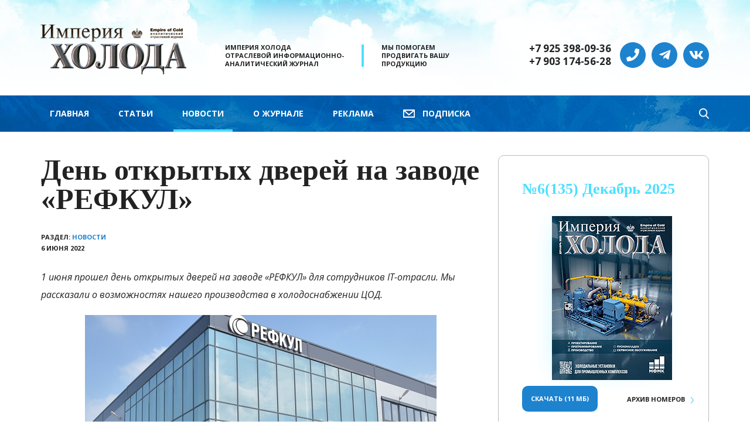

--- FILE ---
content_type: text/html; charset=utf-8
request_url: https://www.holodinfo.ru/news/den-otkrytyh-dverej-na-zavode-refkul/
body_size: 3515
content:
<!DOCTYPE html><html class="pp-page" lang="ru"><head><title>День открытых дверей на заводе «РЕФКУЛ». Империя Холода</title><meta charset="utf-8"/><meta content="ie=edge" http-equiv="x-ua-compatible"/><meta content="width=device-width, initial-scale=1" name="viewport"/><meta content="624449e20603e30e" name="yandex-verification"/><link href="/favicon.ico" rel="shortcut icon"/><link href="/static/cache/css/fd6a2003fb90.css" rel="stylesheet" type="text/css"/></head><body class="pp-page__body"><script type="text/javascript">(function(d,w,c){(w[c]=w[c]||[]).push(function(){try{w.yaCounter47382025=new Ya.Metrika2({id:47382025,clickmap:true,trackLinks:true,accurateTrackBounce:true,webvisor:true});}catch(e){}});var n=d.getElementsByTagName("script")[0],s=d.createElement("script"),f=function(){n.parentNode.insertBefore(s,n);};s.type="text/javascript";s.async=true;s.src="https://mc.yandex.ru/metrika/tag.js";if(w.opera=="[object Opera]"){d.addEventListener("DOMContentLoaded",f,false);}else{f();}})(document,window,"yandex_metrika_callbacks2");</script><div class="pp-page__top"><div class="pp-page__header"><div class="pp-page__wrapper"><div class="pp-logo"><a class="pp-logo__link" href="/"><img alt="Империя холода — отраслевой информационно-аналитический журнал" class="pp-logo__img" src="/static/img/pp-logo__img.png"/></a></div><div class="pp-motto"><div class="pp-motto__item">Империя Холода<br/>Отраслевой информационно-<br/>аналитический журнал</div><div class="pp-motto__item">Мы помогаем<br/>продвигать вашу<br/>продукцию</div></div><div class="pp-phone"><a class="pp-phone__link ya-phone-1" href="tel:+79253980936">+7 925 398-09-36</a> <a class="pp-phone__link ya-phone-1" href="tel:+79031745628">+7 903 174-56-28</a></div><div class="pp-icon"><a class="pp-icon__link" href="tel:+79253980936"><i class="fas fa_phone"></i></a> <a class="pp-icon__link" href="https://t.me/holodinfo" target="_blank"><i class="fab fa_telegram-plane"></i></a> <a class="pp-icon__link" href="https://vk.com/holodinfo" target="_blank"><i class="fab fa_vk"></i></a></div></div></div><div class="pp-page__menu"><div class="pp-page__wrapper"><div class="pp-menu"><div class="pp-menu__open">Меню</div><ul class="pp-menu__wrapper"><li class="pp-menu__item"><a class="pp-menu__link" href="/">Главная</a></li><li class="pp-menu__item"><a class="pp-menu__link" href="/rubrics/">Статьи</a></li><li class="pp-menu__item"><a class="pp-menu__link pp-menu__active" href="/news/">Новости</a></li><li class="pp-menu__item"><a class="pp-menu__link" href="/about/">О журнале</a></li><li class="pp-menu__item"><a class="pp-menu__link" href="/advertising/">Реклама</a></li><li class="pp-menu__close" title="Закрыть"></li></ul><div class="pp-menu__bg"></div><form action="/search/" class="pp-menu__search" method="GET"><div class="pp-menu__cell"><input class="pp-menu__input" name="q" placeholder="Что ищем?" type="text" value=""/></div><div class="pp-menu__cell"><span class="pp-menu__loupe"></span><span class="pp-menu__title">Поиск</span></div><div class="pp-menu__cell"><input class="pp-menu__btn" type="submit" value="Найти…"/></div></form><a class="pp-menu__mail" href="/subscribe/"><span class="pp-menu__name">Подписка</span></a></div></div></div><div class="pp-page__wrapper"><div class="pp-page__content"><div class="pp-page__left"><h1 class="pp-h1 pp-h1_editor">День открытых дверей на заводе «РЕФКУЛ»</h1><div class="pp-spec"><p class="pp-spec__item">Раздел: <a class="pp-spec__link" href="/news/">Новости</a></p><p class="pp-spec__item">6 июня 2022</p></div><p class="pp-excerpt">1 июня прошел день открытых дверей на заводе «РЕФКУЛ» для сотрудников IT-отрасли. Мы рассказали о возможностях нашего производства в холодоснабжении ЦОД.</p><div class="pp-editor"><p style="text-align: center;"><img alt="" src="/media/uploads/2022/06/06/9_D5HBbXc.jpg" style="width: 600px; height: 477px;"/></p><p>Сотрудники провели экскурсию по заводу, рассказали о тенденциях и загрузке производства, показали, как проходят проверку чиллеры и прецизионные кондиционеры в испытательной камере.</p><p style="text-align: center;"><img alt="" src="/media/uploads/2022/06/06/4.jpg" style="width: 600px; height: 400px;"/></p><p>Завод не прекращал работу на время экскурсии. поэтому гости в реальном времени наблюдали за производственным процессом.</p><p style="text-align: center;"><img alt="" src="/media/uploads/2022/06/06/11.jpg" style="width: 600px; height: 400px;"/></p><p style="text-align: center;"><img alt="" src="/media/uploads/2022/06/06/1.jpg" style="width: 600px; height: 400px;"/></p><p style="text-align: center;"><img alt="" src="/media/uploads/2022/06/06/6.jpg" style="width: 600px; height: 400px;"/></p><p>Если у Вас есть желание и потребность познакомиться с заводом, увидеть, как создаются холодильные и климатические машины, мы всегда рады видеть вас на «РЕФКУЛЕ». Оставьте заявку, и мы обязательно пришлем Вам приглашение на следующий День открытых дверей, также вы всегда можете договориться с менеджером о частном визите.<br/> <a href="https://refcool.net/news/den-otkrytykh-dverey-na-zavode-refkul/">https://refcool.net/news/den-otkrytykh-dverey-na-zavode-refkul/</a></p></div></div><div class="pp-page__right"><div class="pp-journal"><div class="pp-journal__bg"><a class="pp-link" href="/archive/2025/dec/"><img alt="№6(135) Декабрь 2025" class="pp-journal__img" src="/media/2025-12_Cover_v135__205x280_px.jpg"/></a></div><div class="pp-journal__number"><a class="pp-journal__number-link" href="/archive/2025/dec/">№6(135) Декабрь 2025</a></div><div class="pp-journal__archive"><a class="pp-journal__archive-link" href="/archive/">Архив <span class="pp-journal__hide">номеров</span></a></div><div class="pp-journal__btn"><a class="pp-btn pp-btn_blue" href="/archive/2025/dec/file/">Скачать (11 Мб)</a></div></div><div class="pp-banner-small"><div class="pp-banner-small__item"><a class="pp-link" href="https://www.prod-expo.ru/?utm_source=holodinfo.ru&amp;utm_medium=referral&amp;utm_campaign=partners_holodinfo.ru_banner360x140&amp;erid=2W5zFGRT11J"><img alt="Реклама. АО «ЭКСПОЦЕНТР», ИНН 7718033809, erid=2W5zFGRT11J" class="pp-banner-small__img" src="/media/Prodexpo2026.jpg" title="Реклама. АО «ЭКСПОЦЕНТР», ИНН 7718033809, erid=2W5zFGRT11J"/></a> <span class="pp-banner-small__title">Реклама: <a class="pp-banner-small__link" href="https://www.prod-expo.ru/?utm_source=holodinfo.ru&amp;utm_medium=referral&amp;utm_campaign=partners_holodinfo.ru_banner360x140&amp;erid=2W5zFGRT11J">https://www.prod-expo.ru/?utm_source=holodinfo.ru&amp;utm_medium=referral&amp;utm_campaign=partners_holodinfo.ru_banner360x140&amp;erid=2W5zFGRT11J</a></span></div><div class="pp-banner-small__item"><a class="pp-link" href="https://climatexpo.ru/participants/?utm_source=holodinfo&amp;utm_medium=banner&amp;utm_campaign=zima2026&amp;erid=2W5zFH943Wp"><img alt="Реклама. ООО «ЕВРОЭКСПО-КОММ», ИНН 7704792644, erid=2W5zFH943Wp" class="pp-banner-small__img" src="/media/MirKlimata_26.jpg" title="Реклама. ООО «ЕВРОЭКСПО-КОММ», ИНН 7704792644, erid=2W5zFH943Wp"/></a> <span class="pp-banner-small__title">Реклама: <a class="pp-banner-small__link" href="https://climatexpo.ru/participants/?utm_source=holodinfo&amp;utm_medium=banner&amp;utm_campaign=zima2026&amp;erid=2W5zFH943Wp">https://climatexpo.ru/participants/?utm_source=holodinfo&amp;utm_medium=banner&amp;utm_campaign=zima2026&amp;erid=2W5zFH943Wp</a></span></div></div></div></div></div></div><div class="pp-page__bottom"><div class="pp-page__wrapper"><form action="/mail/" class="pp-subscribe" id="subscribe" method="POST"><input name="csrfmiddlewaretoken" type="hidden" value="likTgQWjeKBvwLzg4SWLmadgYYQvYZP7"/><div class="pp-subscribe__h">Рассылка</div><div class="pp-subscribe__message"></div><div class="pp-subscribe__wrapper"><div class="pp-subscribe__a"><input class="pp-subscribe__input" name="first_name" placeholder="Имя" tabindex="-1"/></div><div class="pp-subscribe__a"><input class="pp-subscribe__input" name="last_name" placeholder="Фамилия" tabindex="-1"/></div><div class="pp-subscribe__a"><input class="pp-subscribe__input" name="email" placeholder="Е-mail" tabindex="-1"/></div><div class="pp-subscribe__1"><input class="pp-subscribe__input" name="subscriber" placeholder="Электронная почта"/></div><div class="pp-subscribe__2"><input class="pp-btn pp-btn_blue pp-subscribe__w100" type="submit" value="Подписаться"/></div></div><div class="pp-subscribe__privacy"><a class="pp-subscribe__link" href="/privacy/">Политика конфиденциальности</a></div></form></div><div class="pp-page__wrapper pp-page__footer" itemscope="" itemtype="http://schema.org/Organization"><div class="pp-logo"><a class="pp-logo__link" href="/"><img alt="Империя холода — отраслевой информационно-аналитический журнал" class="pp-logo__img" src="/static/img/pp-logo__img.png"/></a></div><div class="pp-info"><p class="pp-info__item"><span itemprop="name">Журнал «Империя холода»</span><br/>информационный партнер и участник<br/>ведущих отраслевых мероприятий</p></div><div class="pp-phone"><a class="pp-phone__link ya-phone-1" href="tel:+79253980936"><span itemprop="telephone">+7 925 398-09-36</span></a> <a class="pp-phone__link ya-phone-1" href="tel:+79031745628"><span itemprop="telephone">+7 903 174-56-28</span></a></div><div class="pp-icon"><a class="pp-icon__link" href="tel:+79253980936"><i class="fas fa_phone"></i></a> <a class="pp-icon__link" href="https://t.me/holodinfo" target="_blank"><i class="fab fa_telegram-plane"></i></a> <a class="pp-icon__link" href="https://vk.com/holodinfo" target="_blank"><i class="fab fa_vk"></i></a></div><p class="pp-address"><span itemprop="address" itemscope="" itemtype="http://schema.org/PostalAddress"><span itemprop="postalCode">107113</span>, <span itemprop="addressLocality">Москва</span>, <span itemprop="streetAddress">ул. Шумкина, д. 20, стр. 1, офис 122</span></span><br/><a class="pp-link" href="mailto:holod@holodinfo.ru"><span itemprop="email">holod@holodinfo.ru</span></a></p><script src="/static/cache/js/f6de92f5e1e1.js" type="text/javascript"></script></div></div></body></html>